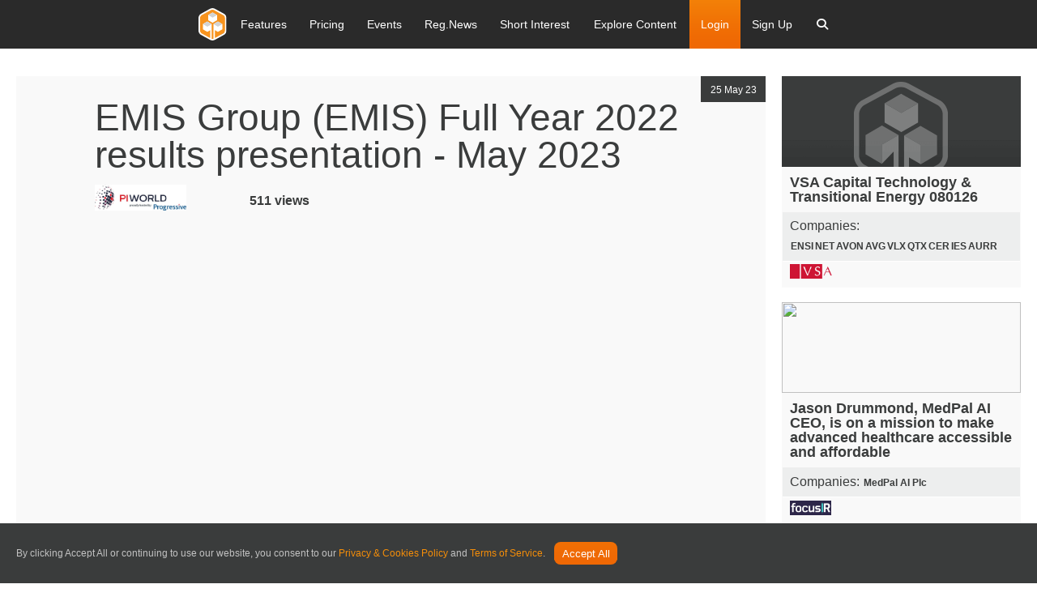

--- FILE ---
content_type: text/html; charset=utf-8
request_url: https://www.research-tree.com/media/emis-group-emis-full-year-2022-results-presentation-may-2023-25-05-2023/id/18107
body_size: 127046
content:
<!DOCTYPE html>
<html>

<head>
    <meta charset="utf-8" />
    <meta name="viewport" content="width=device-width, initial-scale=1.0">
    <link rel="chrome-webstore-item" href="https://chrome.google.com/webstore/detail/ejdlbiobfnhflhmkakdapbojemjmcjmc">
    <link href="https://fonts.googleapis.com/css?family=PT+Sans:400,700&display=swap" rel="stylesheet">
    <link href="https://cdnjs.cloudflare.com/ajax/libs/font-awesome/6.7.1/css/all.min.css" rel="stylesheet">
    
    

<meta property="og:title" content="EMIS Group (EMIS) Full Year 2022 results presentation - May 2023" />
<meta property="og:url" content="https://researchtree-production-web.azurewebsites.net/media/emis-group-emis-full-year-2022-results-presentation-may-2023-25-05-2023/id/18107" />
<meta property="og:image" content="https://img.youtube.com/vi/kR5fvrr88ik/mqdefault.jpg" />
<meta property="og:description" content="Level the playing field with access to the latest investment research. Equity research, broker reports, and media content available to private and non-institutional investors." />
<meta property="og:site_name" content="Research Tree" />


    <link rel="canonical" href="https://www.research-tree.com/media/emis-group-emis-full-year-2022-results-presentation-may-2023-25-05-2023/id/18107" />
    <link rel="shortcut icon" type="image/x-icon" href="/assets/img/favicon.ico" />
    <title>EMIS Group (EMIS) Full Year 2022 results presentation - May 2023</title>
        <meta name="description" content="Research Tree provides you with up to date and historical professional equity research and stock reports." />
    <meta name="server" content="production-web" />

    



<link rel="stylesheet" type='text/css' href="https://cdnjs.cloudflare.com/ajax/libs/font-awesome/6.7.1/css/all.min.css" />

<link rel="stylesheet" type='text/css' href="/bower_components/foundation-icon-fonts/foundation-icons.css" />
<link rel="stylesheet" type='text/css' media='print' href="/Content/print.css" />



<link href="/Content/jqueryui?v=qXY2-7EgNWuAxtn1Mu6gtnoIeJDiPgCpUbNAmzsMPV01" rel="stylesheet"/>

<link href="/Content/growl?v=yXd1fhj-kzhKg91Hsv0-ZvYNdDhI1QFOzI5lf45eDCs1" rel="stylesheet"/>

<link href="/ContentRateIt/rateit?v=9CdVZd1hIWtjZjsUWiSRqrApnsbku73FmOhFYReNFKY1" rel="stylesheet"/>


<link href="/Content/chartist?v=ywBKq_ghmWidZ05tJO2yUPMQ3_sWDasvbgMBsXoOY0Q1" rel="stylesheet"/>

<link href="/Content/datepicker?v=k-_GCJqeTMHC8zNF8wCtwUELSiR_ho6gbXh6DUlHSgQ1" rel="stylesheet"/>

<link href="/Content/chosen?v=RqfhYIHcZM9k6LidLHWv-urePrGvNQHzOWsrshFIlog1" rel="stylesheet"/>

<link href="/Content/multiselect?v=_mHFXlHfS68yG2Lwi3cSg8hJ9m2vumxfe6Okv7H1ZBI1" rel="stylesheet"/>

<link href="/content/highcharts?v=CFelSDPtCPNl2GdvQiVXh_mFJGbBDT1gEUvmVHvNelg1" rel="stylesheet"/>

<link href="/content/tooltipster?v=ct1WRvomAX9qvSi7VnkpMapjd_GqkY42eqjR_LZcXbI1" rel="stylesheet"/>


<link href="/Content/tree-multiselect?v=8t8zydfAagTtM28BM_0Eikjk7CXc4OZfxyK0gYhv9tA1" rel="stylesheet"/>

<link href="/Content/css?v=ncKDhzlygye45HTdAFG7D7DKv-EBliAp7cD6H_kGY_Q1" rel="stylesheet"/>





<link href="/Content/Spectrum?v=5mqlTCUul1uo5VxAbAvyAqL7IlzpCZmqLo2LAZJyKSg1" rel="stylesheet"/>

<link href="/Content/selectize?v=KPuSfEsKT6OA7J9U7F8WBoKP_WA8aJxrlnqnuYIE4ks1" rel="stylesheet"/>


<link rel="stylesheet" type="text/css" href="/bower_components/jQuery.mmenu/dist/css/jquery.mmenu.all.css" />




    
    

<script nonce="ghlX1XGHddN5/6tEaxod7cpn">
    var appInsights = window.appInsights || function (config) { function r(config) { t[config] = function () { var i = arguments; t.queue.push(function () { t[config].apply(t, i) }) } } var t = { config: config }, u = document, e = window, o = "script", s = u.createElement(o), i, f; for (s.src = config.url || "//az416426.vo.msecnd.net/scripts/a/ai.0.js", u.getElementsByTagName(o)[0].parentNode.appendChild(s), t.cookie = u.cookie, t.queue = [], i = ["Event", "Exception", "Metric", "PageView", "Trace"]; i.length;) r("track" + i.pop()); return r("setAuthenticatedUserContext"), r("clearAuthenticatedUserContext"), config.disableExceptionTracking || (i = "onerror", r("_" + i), f = e[i], e[i] = function (config, r, u, e, o) { var s = f && f(config, r, u, e, o); return s !== !0 && t["_" + i](config, r, u, e, o), s }), t }({ instrumentationKey: "9285d75d-487b-41aa-8b94-82055c105a3a" }); window.appInsights = appInsights; appInsights.trackPageView();

</script>


</head>
<body>
    
    <div class="MMenuWrapper">

        <div class="off-canvas-wrap" data-offcanvas>
            <div class="inner-wrap">
                <div id="outdated"></div>

                <div id="general-modal-form" class="reveal-modal" data-reveal aria-labelledby="modalTitle" aria-hidden="true" role="dialog">
</div>
<div id="login-modal-form" class="reveal-modal tiny" data-reveal aria-labelledby="modalTitle" aria-hidden="true" role="dialog">
</div>
<div id="register-modal-form" class="reveal-modal tiny" data-reveal aria-labelledby="modalTitle" aria-hidden="true" role="dialog" data-options="close_on_background_click: true;">
</div>
<div id="register-user-type-modal-form" class="reveal-modal small" data-reveal aria-labelledby="modalTitle" aria-hidden="true" role="dialog" data-options="close_on_background_click: false;">
</div>
<div id="cms-image-modal-form" class="reveal-modal" data-reveal aria-labelledby="modalTitle" aria-hidden="true" role="dialog" data-options="close_on_background_click: false;">
</div>
<div id="hero-cms-modal-form" class="reveal-modal" data-reveal aria-labelledby="modalTitle" aria-hidden="true" role="dialog" data-options="close_on_background_click: false;">
</div>
<div id="cms-button-modal-form" class="reveal-modal small" data-reveal aria-labelledby="modalTitle" aria-hidden="true" role="dialog" data-options="close_on_background_click: false;">
</div>
<div id="ajax-spinner-modal-popup" class="reveal-modal" data-reveal aria-labelledby="modalTitle" aria-hidden="true" role="dialog" data-options="close_on_background_click: false;">
</div>
<div id="media-modal-form" class="reveal-modal medium media-modal" data-reveal aria-labelledby="modalTitle" aria-hidden="true" role="dialog">
</div>

<div id="tiny-modal-form" class="reveal-modal tiny" data-reveal aria-labelledby="modalTitle" aria-hidden="true" role="dialog" data-options="close_on_background_click: false;">
</div>
<div id="small-modal-form" class="reveal-modal small" data-reveal aria-labelledby="modalTitle" aria-hidden="true" role="dialog" data-options="close_on_background_click: false;">
</div>

<div id="contact-us-modal-form" class="reveal-modal tiny" data-reveal aria-labelledby="modalTitle" aria-hidden="true" role="dialog" data-options="close_on_background_click: false;">
</div>
<div id="subscription-modal-form" class="reveal-modal tiny" data-reveal aria-labelledby="modalTitle" aria-hidden="true" role="dialog" data-options="close_on_background_click: false;">
</div>
<div id="Content-Provider-Company-form" class="reveal-modal small" data-reveal aria-labelledby="modalTitle" aria-hidden="true" role="dialog" data-options="close_on_background_click: false;">
</div>
<div id="Content-Provider-Sector-form" class="reveal-modal small" data-reveal aria-labelledby="modalTitle" aria-hidden="true" role="dialog" data-options="close_on_background_click: false;">
</div>
<div id="Content-Provider-Author-form" class="reveal-modal " data-reveal aria-labelledby="modalTitle" aria-hidden="true" role="dialog" data-options="close_on_background_click: false;">
</div>
<div id="Content-Provider-bulk-editor-form" class="reveal-modal  medium" data-reveal aria-labelledby="modalTitle" aria-hidden="true" role="dialog" data-options="close_on_background_click: false;">
</div>
<div id="entitlements-editor-form" class="reveal-modal  medium" data-reveal aria-labelledby="modalTitle" aria-hidden="true" role="dialog" data-options="close_on_background_click: false;">
</div>
<div id="content-provider-entitlements-editor-form" class="reveal-modal  medium" data-reveal aria-labelledby="modalTitle" aria-hidden="true" role="dialog" data-options="close_on_background_click: false;">
</div>
<div id="add-content-provider-rixml-recipient-form" class="reveal-modal  medium" data-reveal aria-labelledby="modalTitle" aria-hidden="true" role="dialog" data-options="close_on_background_click: false;">
</div>
<div id="add-syndicate-deal-form" class="reveal-modal  medium" data-reveal aria-labelledby="modalTitle" aria-hidden="true" role="dialog" data-options="close_on_background_click: false;">
</div>
<div id="add-content-provider-domain-form" class="reveal-modal  medium" data-reveal aria-labelledby="modalTitle" aria-hidden="true" role="dialog" data-options="close_on_background_click: false;">
</div>
<div id="corporate-broker-form" class="reveal-modal  medium" data-reveal aria-labelledby="modalTitle" aria-hidden="true" role="dialog" data-options="close_on_background_click: false;">
</div>
<div id="insight-recipient-form" class="reveal-modal  medium" data-reveal aria-labelledby="modalTitle" aria-hidden="true" role="dialog" data-options="close_on_background_click: false;">
</div>
<div id="commercial-payment-method" class="reveal-modal  medium" data-reveal aria-labelledby="modalTitle" aria-hidden="true" role="dialog" data-options="close_on_background_click: false;">
</div>
<div id="event-register-user-form" class="reveal-modal  medium" data-reveal aria-labelledby="modalTitle" aria-hidden="true" role="dialog" data-options="close_on_background_click: false;">
</div>
<div id="add-event-form" class="reveal-modal  medium" data-reveal aria-labelledby="modalTitle" aria-hidden="true" role="dialog" data-options="close_on_background_click: false;">
</div>

                <div style="display: none">
                    <input type="file" value="" id="tinymce-image-input" style="display: none" />
                </div>

                <input type="hidden" id="blobstore-url" value="https://rtfilesprod.blob.core.windows.net" />
                <input type="hidden" id="site-url" value="https://www.research-tree.com" />
                <input type="hidden" id="disqus-short-name" value="https-www-research-tree-com.disqus.com" />

                <input type="hidden" id="function-server-url" name="function-server-url" value="https://researchtree-production-functions-web.azurewebsites.net">
                
    


                
    



<header id="nav-v2" class="site-header">
    <div class="contain-to-grid">
        
        <nav class="top-bar" data-topbar role="navigation">
       

            <ul class="title-area">
    <li class="name">
        <a href="/home" class="padding-0">
            <img src="/assets/img/rt-logo-colour.svg" alt="Research Tree" />
        </a>
    </li>
    <li class="mobile-search-wrapper">
        <div class="btn-mobile-search">
            <a href="javascript:void(0);">
                <i class="fa fa-search"></i>
            </a>
        </div>
        <div class="search-mobile">

            <div class="cell small-12">
                <div class="search-form">
                    <form class="search-container search-items">
    <i class="fa fa-search search-icon"></i>
    <input type="search" class="watchlist-Search-input form-control site-add-company-input mobile-search-input" id="search-bar" placeholder="Search" autofocus="" autocomplete="off" spellcheck="false" dir="auto" style="vertical-align: top;" tabindex="0">   
</form>
                </div>
            </div>

        </div>
    </li>
    <li class="menu-icon-wrapper">
        <a href="javascript:void(0);" class="menu-icon">
            <span class="bar"></span>
            <span class="bar"></span>
            <span class="bar"></span>
        </a>
    </li>
</ul>


            <section class="top-bar-section">
                <div class="nav-inner-wrapper">
                    <ul class="left parent-links">
                        
<li>
    <a href="/features">
        <span class="menu-link-txt">Features</span>
    </a>
</li><li>
    <a href="/pricing">
        <span class="menu-link-txt">Pricing</span>
    </a>
</li><li>
    <a href="/eventhub">
        <span class="menu-link-txt">Events</span>
    </a>
</li><li>
    <a href="/newsfeed">
        <span class="menu-link-txt">Reg.News</span>
    </a>
</li><li>
    <a href="/shortinteresttracker">
        <span class="menu-link-txt">Short Interest</span>
    </a>
</li>

<li class="has-dropdown">
    <a href="#">
        <span class="menu-link-text">Explore Content</span>
    </a>
    <ul class="dropdown m-menu">
        <li class="grid-container sub-content-fix">
            <div class="row">
                <div class="small-12 large-300">
                    <h2 class="md-submenu-header">Explore</h2>
                    <ul class="menu vertical submenu-group-elevated">
                        <li class="has-dropdown sub-dropdown-menu">
                            <a class="fa-item-arrow">
                                <span>Providers</span>
                            </a>
                            <ul class="dropdown dropdown-sub-menu">
                                <li>
                                    <div class="container">
                                        <div class="row">
                                            <div class="columns small-12 large-4">
                                                <h2 class="md-submenu-header">Providers</h2>
                                                <ul class="menu vertical sub-menu-child">

                                                    <li class="nav-level-two-rollover-parent" data-rollovertargetid="nav-providers-free-rollover-content">
                                                        <a href="/providers" role="menuitem">Free/Commissioned</a>
                                                    </li>
                                                    <li class="nav-level-two-rollover-parent" data-rollovertargetid="nav-providers-hnw-rollover-content">
                                                        <a href="/providers" role="menuitem">High Net Worth Offering</a>
                                                    </li>
                                                    <li class="nav-level-two-rollover-parent" data-rollovertargetid="nav-providers-Inst-rollover-content">
                                                        <a href="/providers" role="menuitem">Institutional Offering</a>
                                                    </li>

                                                </ul>
                                            </div>
                                            <div class="hide-for-medium-down columns large-4 end">
                                                <div id="nav-providers-free-rollover-content" class="nav-level-two-rollover-child">
                                                    <div class="nav-side-content">
                                                        <h2 class="md-submenu-header">Free/Commissioned</h2>
                                                        <p>Research that is free to access for all investors. Companies commission these providers to write research about them.</p>
                                                        <a class="link" href="/providers">View Research</a>
                                                    </div>
                                                </div>
                                                <div id="nav-providers-hnw-rollover-content" class="nav-level-two-rollover-child" style="display:none">
                                                    <div class="nav-side-content">
                                                        <h2 class="md-submenu-header">What is our Main Bundle Offering?</h2>
                                                        <p>Brokers who write research on their corporate clients and make it available through our main bundle offering.</p>
                                                        <a class="link" href="/providers">View Research</a>
                                                    </div>
                                                </div>
                                                <div id="nav-providers-Inst-rollover-content" class="nav-level-two-rollover-child" style="display:none">
                                                    <div class="nav-side-content">
                                                        <h2 class="md-submenu-header">What is Institutional?</h2>
                                                        <p>Research that is paid for directly by asset managers. Only accessible to institutional investors permissioned for access.</p>
                                                        <a class="link" href="/providers">View Research</a>
                                                    </div>
                                                </div>
                                            </div>
                                        </div>
                                    </div>
                                </li>
                            </ul>
                        </li>
                        <li class="has-dropdown sub-dropdown-menu">
                            <a class="fa-item-arrow">
                                <span>Regions</span>
                            </a>
                            <ul class="dropdown dropdown-sub-menu">
                                <li>
                                    <div class="container">
                                        <div class="row">
                                            <div class="columns small-12">
                                                <h2 class="md-submenu-header">Regions</h2>
                                                <ul class="menu vertical sub-menu-child column-list">
                                                    <li>
                                                        <a href="/region/uk">UK</a>
                                                    </li>
                                                    <li>
                                                        <a href="/region/rest-of-emea">Rest of EMEA</a>
                                                    </li>
                                                    <li>
                                                        <a href="/region/n-america">N America</a>
                                                    </li>
                                                    <li>
                                                        <a href="/region/apac">APAC</a>
                                                    </li>
                                                    <li>
                                                        <a href="/region/latam">LatAm</a>
                                                    </li>

                                                </ul>

                                            </div>
                                        </div>
                                    </div>
                                </li>
                            </ul>

                        </li>
                        <li class="has-dropdown sub-dropdown-menu">
                            <a class="fa-item-arrow">
                                <span>Exchanges</span>
                            </a>
                            <ul class="dropdown dropdown-sub-menu">
                                <li>
                                    <div class="container">
                                        <div class="row">
                                            <div class="columns small-12">
                                                <h2 class="md-submenu-header">Exchanges</h2>
                                                <ul class="menu vertical sub-menu-child column-list">
                                                    <li>
                                                        <a href="/exchange/AQSE/APX">Aquis Apex</a>
                                                    </li>
                                                    <li>
                                                        <a href="/exchange/australian-securities-exchange-au-asx">Australian Securities Exchange</a>
                                                    </li>
                                                    <li>
                                                        <a href="/exchange/canadian-securities-exchange-cn-cnq">Canadian Securities Exchange</a>
                                                    </li>
                                                    <li>
                                                        <a href="/exchange/euronext-paris-fp-par">Euronext Paris</a>
                                                    </li>
                                                    <li>
                                                        <a href="/exchange/london-stock-exchange-domestic-ln-lon">London Stock Exchange (domestic)</a>
                                                    </li>
                                                    <li>
                                                        <a href="/exchange/six-swiss-exchange-sw-swx">SIX Swiss Exchange</a>
                                                    </li>

                                                </ul>

                                            </div>
                                        </div>
                                    </div>
                                </li>
                            </ul>

                        </li>
                        <li class="has-dropdown sub-dropdown-menu">
                            <a class="fa-item-arrow">
                                <span>Sectors</span>
                            </a>
                            <ul class="dropdown dropdown-sub-menu">
                                <li>
                                    <div class="container">
                                        <div class="row">
                                            <div class="columns small-12 end">
                                                <h2 class="md-submenu-header">Sector Coverage</h2>
                                                <div class="nav-side-content">
                                                    <ul class="menu vertical sub-menu-child column-list">
                                                        <li>
                                                            <a href="/sector/building-construction">Building & Construction</a>
                                                        </li>
                                                        <li>
                                                            <a href="/sector/discretionary-personal-goods">Discretionary Personal Goods</a>
                                                        </li>
                                                        <li>
                                                            <a href="/sector/discretionary-retail">Discretionary Retail</a>
                                                        </li>
                                                        <li>
                                                            <a href="/sector/energy">Energy</a>
                                                        </li>
                                                        <li>
                                                            <a href="/sector/health">Health</a>
                                                        </li>
                                                        <li>
                                                            <a href="/sector/investment-trusts">Investment Trusts</a>
                                                        </li>
                                                        <li>
                                                            <a href="/sector/media">Media</a>
                                                        </li>
                                                        <li>
                                                            <a href="/sector/resources">Resources</a>
                                                        </li>
                                                        <li>
                                                            <a href="/sector/technology">Technology</a>
                                                        </li>
                                                    </ul>
                                                </div>
                                            </div>

                                        </div>
                                    </div>
                                </li>
                            </ul>
                        </li>
                        <li class="has-dropdown sub-dropdown-menu">
                            <a class="fa-item-arrow">
                                <span>Small / Large Cap</span>
                            </a>
                            <ul class="dropdown dropdown-sub-menu">
                                <li>
                                    <div class="container">
                                        <div class="row">
                                            <div class="columns small-12">
                                                <h2 class="md-submenu-header">Small / Large Cap</h2>
                                                <ul class="menu vertical sub-menu-child column-list">
                                                    <li>
                                                        <a href="/marketcap/uk100">UK100</a>
                                                    </li>
                                                    <li>
                                                        <a href="/marketcap/uk250">UK250</a>
                                                    </li>
                                                    <li>
                                                        <a href="/marketcap/uk-smallcap">UK Smallcap</a>
                                                    </li>
                                                    <li>
                                                        <a href="/marketcap/uk-other-main-markets">UK Other Main Markets</a>
                                                    </li>
                                                    <li>
                                                        <a href="/marketcap/other">Other</a>
                                                    </li>

                                                </ul>

                                            </div>
                                        </div>
                                    </div>
                                </li>
                            </ul>

                        </li>
                    </ul>
                </div>
            </div>
        </li>
    </ul>
</li>

                        

                        


                        
    <li class="log-in">
        <a class="make-modal" data-modal-form="login-modal-form" data-modal-url="/Account/loginmodal" href="/Account/Login" id="top-bar-login-modal">Login</a>
    </li>
    <li class-"sign-up">
        <a class="make-modal" data-modal-form="register-modal-form" data-modal-url="/Account/RegisterModal" href="/Account/Register?context=standard">Sign Up</a>
    </li>

                        

<li class="has-dropdown global-search-nav">
    <a data-dropdown="search-window"  aria-controls="search-window" `href="#" class="fa-item-arrow">
        <span class="menu-link-text"><i class="fa fa-search"></i></span>
    </a>
    <ul class="dropdown m-menu">
        <li class="grid-container">
            <div class="row">
                <div class="cell small-12 large-12">
                    <div class="search-form">
                        <form class="search-container search-items">
                            <i class="fa fa-search search-icon"></i>
                            <input type="search" class="watchlist-Search-input form-control site-add-company-input search-input-nav" id="search-bar" placeholder="Search" autofocus="" autocomplete="off" spellcheck="false" dir="auto" style="vertical-align: top;" tabindex="0">
                        </form>
                    </div>
                </div>
            </div>
        </li>
    </ul>
</li>


                    </ul>
                </div>

            </section>
        </nav>
    </div>
<div class="nav-curtain-new"></div>
</header>

<input type="hidden" id="usr-token" name="usr-token">


<div class="live-event-panel" style="display: none;">
    

    <div class="row">
        <div class="small-12 small-centered columns">
            <div class="notification live-event">
                <div class="live-event-icon"><span>LIVE</span></div><p>Event in Progress: <strong> <span id="live-event-company-name"></span> <span id="live-event-title"></span></strong></p> <a class="button small radius" id="live-event-join-here">Join Here</a> <a class="close-live-events close" href="#">&times;</a>
            </div>
           
        </div>
    </div>


</div>

<div class="front-end-alert-panel">

</div>










                <main role="main">



                    






<input id="CompanyId" name="CompanyId" type="hidden" value="KLQR4S-R" />

<input id="CompanyName" name="CompanyName" type="hidden" value="EMIS Group plc" />
<input data-val="true" data-val-required="The CommercialUserQuotaExceeded field is required." id="CommercialUserQuotaExceeded" name="CommercialUserQuotaExceeded" type="hidden" value="False" />
<input id="InternalId" name="InternalId" type="hidden" value="62891187-e72a-43db-ae68-0af003f89e42" />
<input data-val="true" data-val-required="The ShowCollectionDisclaimer field is required." id="ShowCollectionDisclaimer" name="ContentItemUserAccess.ShowCollectionDisclaimer" type="hidden" value="False" />

<section id="content">
    <div class="row small-collapse medium-uncollapse large-uncollapse">
        <br />
        <div class="columns large-12 medium-12 small-12">
            <div class="row small-collapse medium-uncollapse large-uncollapse">



                    <!-- Main content -->
                    <div class="columns large-9 medium-8 small-12">

                        <div class="panel blog-article">
                            <div class="side-info">
                                <ul>

                                    <li><date>25 May 23</date></li>

                                </ul>
                            </div>


                            <!-- Title section -->
                            <div class="row">
                                <div class="columns large-offset-1 large-10  medium-12 small-12 end">
                                    <div class="row">
                                        <div class="columns small-12 ">
                                            <h1 class="article-title text-left show-for-medium-up">
                                                EMIS Group (EMIS) Full Year 2022 results presentation - May 2023
                                            </h1>
                                            <h3 class="article-title text-left show-for-small">
                                                EMIS Group (EMIS) Full Year 2022 results presentation - May 2023
                                            </h3>
                                        </div>

                                    </div>

                                    <div class="row">
                                        <div class="columns small-12 ">
                                            <div class="info-panel">
                                                <ul class="row collapse" data-equalizer>
                                                    <li class="columns small-12 medium-3 large-3" data-equalizer-watch>
                                                        <a href="/providers/piworld-progressive">
                                                            <img class="provider-logo" alt="PIWORLD / Progressive" src="https://rtfilesprod.blob.core.windows.net/logos/29_piworld progressive.jpg">
                                                        </a>

                                                    </li>
                                                    <li class="columns small-12 medium-9 large-9" data-equalizer-watch>
                                                        <ul class="row collapse">
                                                            <!-- Author section -->
                                                            <!-- Author section -->
                                                            <li class="columns small-6 medium-4 large-4">

                                                                    <p>511 views</p>

                                                            </li>
                                                        </ul>
                                                    </li>

                                                </ul>
                                            </div>
                                        </div>

                                    </div>
                                    <div id="social-links" class="row show-for-medium-down">
                                        <div class="columns small-12 ">

                                            <span class='st_facebook_large' st_url="https://www.research-tree.com//media/emis-group-emis-full-year-2022-results-presentation-may-2023-25-05-2023/id/18107" displayText='Facebook'></span>
                                            <span class='st_twitter_large' st_url="https://www.research-tree.com//media/emis-group-emis-full-year-2022-results-presentation-may-2023-25-05-2023/id/18107" displayText='Tweet'></span>
                                            <span class='st_linkedin_large' st_url="https://www.research-tree.com//media/emis-group-emis-full-year-2022-results-presentation-may-2023-25-05-2023/id/18107" displayText='LinkedIn'></span>
                                            <span class='st_sharethis_large' st_url="https://www.research-tree.com//media/emis-group-emis-full-year-2022-results-presentation-may-2023-25-05-2023/id/18107" displayText='ShareThis'></span>
                                            <span class='st_email_large' st_url="https://www.research-tree.com//media/emis-group-emis-full-year-2022-results-presentation-may-2023-25-05-2023/id/18107" displayText='Email'></span>

                                        </div>
                                    </div>




                                </div>



                            </div>




                            <div class="row ">
                                <div class="columns show-for-large-up large-1 ">
                                    <!-- Share this Section -->
                                    <span class='st_facebook_large' st_url="https://www.research-tree.com//media/emis-group-emis-full-year-2022-results-presentation-may-2023-25-05-2023/id/18107" displayText='Facebook'></span>
                                    <span class='st_twitter_large' st_url="https://www.research-tree.com//media/emis-group-emis-full-year-2022-results-presentation-may-2023-25-05-2023/id/18107" displayText='Tweet'></span>
                                    <span class='st_linkedin_large' st_url="https://www.research-tree.com//media/emis-group-emis-full-year-2022-results-presentation-may-2023-25-05-2023/id/18107" displayText='LinkedIn'></span>
                                    <span class='st_sharethis_large' st_url="https://www.research-tree.com//media/emis-group-emis-full-year-2022-results-presentation-may-2023-25-05-2023/id/18107" displayText='ShareThis'></span>
                                    <span class='st_email_large' st_url="https://www.research-tree.com//media/emis-group-emis-full-year-2022-results-presentation-may-2023-25-05-2023/id/18107" displayText='Email'></span>
                                    <div> &nbsp;</div>
                                </div>
                                    <div class="columns large-10 small-12 end">
                                        <div class="row">
                                            <div class="columns small-12 ">



                                                <!-- Mobile Off-Canvas Navigation Ends -->
  
    <div id="video-frame-container-media" class="video-iframe-wrapper">
    
            <iframe id="video-frame" allow="autoplay" class="video-iframe  " frameborder="0" scrolling="no"   height="100%"                      alt="" src="https://www.youtube.com/embed/kR5fvrr88ik" allowautoplay webkitallowfullscreen mozallowfullscreen  allowfullscreen oallowfullscreen="" msallowfullscreen=""></iframe>


    </div>




                                            </div>
                                        </div>
                                        <div class="row">
                                            <div class="columns small-12 ">
                                                <div class="article-body">


                                                    <div class="row">

                                                        <div>
                                                            <h2 style="box-sizing: inherit; color: #161d34; font-family: Montserrat, sans-serif; font-weight: 400; margin: 0px 0px 1.5rem; font-size: 1.75rem;">Emis CEO, Andy Thorburn &amp; CFO, Peter Southby, present full-year 2022 results.</h2>
<p style="box-sizing: inherit; margin: 0px 0px 1.5rem; color: #575757; font-family: Lato, sans-serif; font-size: 16px;"><span style="box-sizing: inherit; font-weight: bolder;">Peter Southby, CFO</span><br style="box-sizing: inherit;" />00:18 Financials highlights<br style="box-sizing: inherit;" />02:14 Income statement<br style="box-sizing: inherit;" />03:40 Segmental analysis<br style="box-sizing: inherit;" />04:38 Revenue analysis<br style="box-sizing: inherit;" />05:48 Cash flow<br style="box-sizing: inherit;" />06:49 Balance sheet</p>
<p style="box-sizing: inherit; margin: 0px 0px 1.5rem; color: #575757; font-family: Lato, sans-serif; font-size: 16px;"><span style="box-sizing: inherit; font-weight: bolder;">Andy Thornburn, CEO</span><br style="box-sizing: inherit;" />07:30 Operational review<br style="box-sizing: inherit;" />08:00 Recommended acquisition of EMIS Group<br style="box-sizing: inherit;" />09:08 Business highlights<br style="box-sizing: inherit;" />09:57 Operational highlights<br style="box-sizing: inherit;" />10:50 Outlook</p>
<p style="box-sizing: inherit; margin: 0px 0px 1.5rem; color: #575757; font-family: Lato, sans-serif; font-size: 16px;"><em style="box-sizing: inherit;">EMIS Group has grown to become a UK leader in connected healthcare software and systems. Its solutions are widely used across a number of major UK healthcare settings. EMIS Group&rsquo;s aim is to join up healthcare through innovative technology, helping to deliver better health outcomes to the UK population, supporting longer and healthier lives.</em></p>
<p style="box-sizing: inherit; margin: 0px 0px 1.5rem; color: #575757; font-family: Lato, sans-serif; font-size: 16px;"><em style="box-sizing: inherit;">EMIS Group has two core business segments: EMIS Health and EMIS Enterprise.</em></p>
<p style="box-sizing: inherit; margin: 0px 0px 1.5rem; color: #575757; font-family: Lato, sans-serif; font-size: 16px;"><em style="box-sizing: inherit;">EMIS Health is a supplier of integrated care technology to the NHS, including primary, community, acute and social care.</em></p>
<p style="box-sizing: inherit; margin: 0px; color: #575757; font-family: Lato, sans-serif; font-size: 16px;"><em style="box-sizing: inherit;">EMIS Enterprise is focussed on growth in the business-to-business technology sector within the healthcare market, including management of medicines, partner businesses, patient-facing services, data and analytics, and research and life sciences.</em></p>
                                                        </div>
                                                    </div>


                                                    <!-- Show Discount footer -->

                                                    <div class="row">
                                                        <div class="columns small-12">
                                                            


<footer>

    <div class="columns small-12">
        <div class="row">
            <div class="small-12 columns">

                <h2>
                    Enjoying this article?
                </h2>
            </div>
            <div class="small-12 columns">
                <p>
                    Get a <strong>
                        £25 credit
                    </strong> by sharing with your friends and colleagues via our <a href="https://www.research-tree.com/referral">Refer a Friend</a> page. Each new subscriber gets a 10% discount and you <strong>
                        get a free month
                    </strong> off your bill every time.
                </p>
                <br />
                <p>
                    Don't worry, if you're a Lite-Access/Free user we save all your credits for the day you decide to fully subscribe.
                </p>
            </div>

        </div>

        <br />

        <div id="social-links" class="row">
            <span class='st_facebook_large' st_url="https://www.research-tree.com//media/emis-group-emis-full-year-2022-results-presentation-may-2023-25-05-2023/id/18107" displayText='Facebook'></span>
            <span class='st_twitter_large' st_url="https://www.research-tree.com//media/emis-group-emis-full-year-2022-results-presentation-may-2023-25-05-2023/id/18107" displayText='Tweet'></span>
            <span class='st_linkedin_large' st_url="https://www.research-tree.com//media/emis-group-emis-full-year-2022-results-presentation-may-2023-25-05-2023/id/18107" displayText='LinkedIn'></span>
            <span class='st_sharethis_large' st_url="https://www.research-tree.com//media/emis-group-emis-full-year-2022-results-presentation-may-2023-25-05-2023/id/18107" displayText='ShareThis'></span>
            <span class='st_email_large' st_url="https://www.research-tree.com//media/emis-group-emis-full-year-2022-results-presentation-may-2023-25-05-2023/id/18107" displayText='Email'></span>
        </div>

        <div> &nbsp;</div>
    </div>

</footer>



                                                        </div>

                                                    </div>

                                                </div>
                                            </div>

                                        </div>
                                    </div>


                            </div>


                        </div>



                    </div>
                    <div class="columns large-3 medium-4 small-12">

<div class="panel blog-related">
  <a class="media-tile-link"  data-large-modal-url="/Dashboard/ShowMediaItem?mediaItemId=25890" href="/media/vsa-capital-technology-transitional-energy-080126-08-01-2026/id/25890" >
        <div class="row">
            <div class="image-content">
                    <img style="width: 100%" src="/assets/img/placeholder-ultra-wide.jpg" class="media lazy" data-src="/images/unkown-media-thumbnail.png"/>
            </div>

        </div>
        <div class="row collapse">
            <div class="text-content">
                <h4 class="single-line">VSA Capital Technology & Transitional Energy 080126</h4>
                <div class="companies">
                    <p class="single-line">Companies: <span>ENSI</span><span>NET</span><span>AVON</span><span>AVG</span><span>VLX</span><span>QTX</span><span>CER</span><span>IES</span><span>AURR</span></p>
                </div>
                  
                  
                    
                
                <div>
                    <img class="provider-logo" alt="VSA Capital" 
                     src="https://rtfilesprod.blob.core.windows.net/logos/vsa.png">
                </div>
            </div>

        </div> 
    </a>
</div>

<div class="panel blog-related">
  <a class="media-tile-link"  data-large-modal-url="/Dashboard/ShowMediaItem?mediaItemId=25570" href="/media/jason-drummond-medpal-ai-ceo-is-on-a-mission-to-make-advanced-healthcare-accessible-and-affordable-05-11-2025/id/25570" >
        <div class="row">
            <div class="image-content">
                    <img style="width: 100%" src="/assets/img/placeholder-ultra-wide.jpg" class="media lazy" data-src="https://img.youtube.com/vi/FPmisqq7BFc/mqdefault.jpg"/>
            </div>

        </div>
        <div class="row collapse">
            <div class="text-content">
                <h4 class="single-line">Jason Drummond, MedPal AI CEO, is on a mission to make advanced healthcare accessible and affordable </h4>
                <div class="companies">
                    <p class="single-line">Companies: <span>MedPal AI Plc</span></p>
                </div>
                  
                  
                    
                
                <div>
                    <img class="provider-logo" alt="focusIR" 
                     src="https://rtfilesprod.blob.core.windows.net/logos/focusir logo.png">
                </div>
            </div>

        </div> 
    </a>
</div>

<div class="panel blog-related">
  <a class="media-tile-link"  data-large-modal-url="/Dashboard/ShowMediaItem?mediaItemId=25851" href="/media/vsa-capital-tech-transitional-energy-181225-18-12-2025/id/25851" >
        <div class="row">
            <div class="image-content">
                    <img style="width: 100%" src="/assets/img/placeholder-ultra-wide.jpg" class="media lazy" data-src="/images/unkown-media-thumbnail.png"/>
            </div>

        </div>
        <div class="row collapse">
            <div class="text-content">
                <h4 class="single-line">VSA Capital Tech & Transitional Energy 181225</h4>
                <div class="companies">
                    <p class="single-line">Companies: <span>NET</span><span>FTC</span><span>ITM</span><span>CSC</span><span>IKA</span><span>TGP</span><span>NANO</span></p>
                </div>
                  
                  
                    
                
                <div>
                    <img class="provider-logo" alt="VSA Capital" 
                     src="https://rtfilesprod.blob.core.windows.net/logos/vsa.png">
                </div>
            </div>

        </div> 
    </a>
</div>

<div class="panel blog-related">
  <a class="media-tile-link"  data-large-modal-url="/Dashboard/ShowMediaItem?mediaItemId=25569" href="/media/vsa-capital-technology-transitional-energy-051125-05-11-2025/id/25569" >
        <div class="row">
            <div class="image-content">
                    <img style="width: 100%" src="/assets/img/placeholder-ultra-wide.jpg" class="media lazy" data-src="/images/unkown-media-thumbnail.png"/>
            </div>

        </div>
        <div class="row collapse">
            <div class="text-content">
                <h4 class="single-line">VSA Capital Technology & Transitional Energy 051125</h4>
                <div class="companies">
                    <p class="single-line">Companies: <span>INT</span><span>ENSI</span><span>DOTD</span><span>CWR</span><span>ADVT</span><span>PLTR</span></p>
                </div>
                  
                  
                    
                
                <div>
                    <img class="provider-logo" alt="VSA Capital" 
                     src="https://rtfilesprod.blob.core.windows.net/logos/vsa.png">
                </div>
            </div>

        </div> 
    </a>
</div>

<div class="panel blog-related">
  <a class="media-tile-link"  data-large-modal-url="/Dashboard/ShowMediaItem?mediaItemId=25944" href="/media/medpal-transforming-wellness-ai-epassi-and-the-future-of-preventive-health-08-12-2025/id/25944" >
        <div class="row">
            <div class="image-content">
                    <img style="width: 100%" src="/assets/img/placeholder-ultra-wide.jpg" class="media lazy" data-src="https://img.youtube.com/vi/6dLR84mL_WQ/mqdefault.jpg"/>
            </div>

        </div>
        <div class="row collapse">
            <div class="text-content">
                <h4 class="single-line">MedPal Transforming Wellness: AI, Epassi, and the Future of Preventive Health</h4>
                <div class="companies">
                    <p class="single-line">Companies: <span>MedPal AI Plc</span></p>
                </div>
                  
                  
                    
                
                <div>
                    <img class="provider-logo" alt="Vox Markets" 
                     src="https://rtfilesprod.blob.core.windows.net/logos/vox logo.jpeg">
                </div>
            </div>

        </div> 
    </a>
</div>

<div class="panel blog-related">
  <a class="media-tile-link"  data-large-modal-url="/Dashboard/ShowMediaItem?mediaItemId=25536" href="/media/vsa-capital-tech-transitional-energy-301025-30-10-2025/id/25536" >
        <div class="row">
            <div class="image-content">
                    <img style="width: 100%" src="/assets/img/placeholder-ultra-wide.jpg" class="media lazy" data-src="/images/unkown-media-thumbnail.png"/>
            </div>

        </div>
        <div class="row collapse">
            <div class="text-content">
                <h4 class="single-line">VSA Capital Tech & Transitional Energy 301025</h4>
                <div class="companies">
                    <p class="single-line">Companies: <span>CAT</span><span>MSFT</span><span>FTC</span><span>GDWN</span><span>SOLI</span><span>TTG</span><span>KMK</span><span>JNEO</span><span>CCC</span><span>SSNLF</span><span>0QZI</span><span>GOOG</span><span>EQIP</span></p>
                </div>
                  
                  
                    
                
                <div>
                    <img class="provider-logo" alt="VSA Capital" 
                     src="https://rtfilesprod.blob.core.windows.net/logos/vsa.png">
                </div>
            </div>

        </div> 
    </a>
</div>
                    </div>
            </div>
        </div>


    </div>
</section>

                    <!--end:off canvas menus-->
                    
                    

                </main><!--end:content-->


                <input type="hidden" id="heap_id" value="" />
                


                
                <!--start:off canvas menus-->

                <aside class="right-off-canvas-menu">
                    
                </aside>


                <a class="exit-off-canvas"></a>
            </div>
            

<footer class="site-footer">
    <div class="grid-container">
        <div class="row">
            <div class="columns small-12 large-12">
                <h5>Research Tree</h5>
            </div>
        </div>
        <div class="row footer-menu-wrap">
            <div class="column small-12">
                <div class="row">
                    <div class="columns small-6 large-4 mb-2">
                        <h6>Useful Links</h6>
                        <ul class="footer-vertical-menu">
                            <li>
                                <a class="orange" href="/features">Features</a>
                            </li>

                            <li>
                                <a class="orange" href="/pricing">Pricing</a>
                            </li>

                            <li>
                                <a class="orange" href="/newsfeed">RNS/Newswires Feeds</a>
                            </li>

                            <li>
                                <a class="orange" href="/providers" rel="nofollow">Providers Hub</a>
                            </li>
                            <li>
                                <a class="orange" href="/companies" rel="nofollow">Company Hub</a>
                            </li>
                            <li>
                                <a class="orange" href="/Ideas/StockPicks" rel="nofollow">Stock Pick League</a>
                            </li>
                            
                            <li>
                                <a class="orange" href="/tools/app">iOS and Android Apps</a>
                            </li>
                            
                        </ul>
                    </div>
                    <div class="columns small-6 large-4 mb-2">
                        <h6>Account</h6>
                        <ul class="footer-vertical-menu">
                            <li>
                                
                                <a class="orange make-modal" data-modal-form="register-modal-form" data-modal-url="/Account/LoginModal" href="/Account/Login">Login</a>
                            </li>
                            <li>

                                
                                <a class="sign-up-button  make-modal  orange " data-modal-form="register-modal-form" data-modal-url="/Account/RegisterModal" href="/Account/Register"> Join Now</a>
                            </li>
                            <li><a class="orange" href="/contact">Contact</a></li>
                        </ul>
                    </div>
                    <div class="columns small-12 large-4 mb-2 mt-sm-4 mt-lg-0">
                        <ul class="footer-vertical-menu">
                            <li>
                                <a target="_blank" href="http://www.linkedin.com/company/research-tree" class="linkedIn left-icon button radius split" title="Follow us on Linkedin"> <span></span>Follow us on Linkedin</a>
                            </li>
                            <li>
                                <a target="_blank" href="https://twitter.com/research_tree" class="twitter left-icon button radius split" title="Follow us on Twitter">
                                    <span>

                                        <i class="fa-brands fa-x-twitter"></i>
                                    </span>Follow us on X
                                </a>
                            </li>
                        </ul>
                    </div>
                </div>
            </div>
        </div>
    </div>
</footer>
            
<!-- Footer Starts -->
<footer class="site-footer">
    <div class="grid-container">
        <div class="row footer-copyright">
            <div class="column small-12 large-6">
                <h2>&copy; Research Tree 2026</h2>
            </div>
            <div class="column small-12 large-6">
                <ul class="footer-horizontal-menu right">
                   
                        <li><a href=""><img class="app-ico" alt="Apple Store" src="/assets/img/svg/apple-app-store.svg" /></a></li>
                   
                   
                        <li><a href=""><img class="app-ico" alt="Play Store" src="/assets/img/svg/google-app-store.svg" /></a></li>
                    
                </ul>
            </div>
            <div class="column small-12 large-12">
                <ul class="footer-horizontal-menu">
                    <li>
                        <a href="/General/Disclaimer">Terms of Service</a>
                    </li>
                    <li>
                        <a href="/General/PrivacyPolicy">Privacy Policy and Statement on Cookies</a>
                    </li>

                </ul>
            </div>
                <div class="column small-12 large-12">
                    <p class="footer-text mt-1">
                        Research Tree will never share your details with third parties for marketing purposes. Research Tree distributes research documents that have been produced and approved by Financial Conduct Authority (FCA) Authorised & Regulated firms as well as relevant content from non-authorised sources, who are not regulated but the information is in the public domain.

                        For the avoidance of doubt Research Tree is not giving advice, nor has Research Tree validated any of the information.
                    </p>
                    <p class="footer-text">
                        Research Tree is an Appointed Representative of Sturgeon Ventures which is Authorised and Regulated by the Financial Conduct Authority.
                    </p>
                </div>
            </div>
        </div>
</footer>
<!-- Footer Ends -->
<a href="#0" class="cd-top">Top</a>


        </div>
    </div><!--eof page wrapper-->
    
    
<nav id="menu" style="display:none">
    <ul>
        
        <!-- Research Tree section -->
        <!-- Home -->
        
        <li id="input">
            <input id="mobile-add-company-input" class="watchlist-Search-input form-control" type="text" placeholder="Find a company">
        </li>
        <li><a href="/">Home</a></li>
            <!-- Site pages -->
            <li><a class=" " href="/features">Features</a></li>
            <li><a class=" " href="/pricing">Pricing</a></li>
            <li><a class=" " href="/eventhub">Event Hub</a></li>
            <li><a class=" " href="/newsfeed">Reg.News</a></li>
            <li><a class=" " href="/shortinteresttracker">Short Interest Tracker</a></li>
        <li>

        </li>
        
                        <li>
                    <span>Explore Content</span>
                        <ul>
                                <li>
                                    <span> <a href="">Regions</a></span>

                                        <ul>
                                                <li>
                                                    <a class=" " href="/region/uk">UK</a>
                                                </li>
                                                <li>
                                                    <a class=" " href="/region/rest-of-emea">Rest of EMEA</a>
                                                </li>
                                                <li>
                                                    <a class=" " href="/region/n-america">N America</a>
                                                </li>
                                                <li>
                                                    <a class=" " href="/region/apac">APAC</a>
                                                </li>
                                                <li>
                                                    <a class=" " href="/region/latam">LatAm</a>
                                                </li>

                                        </ul>
                                </li>
                                <li>
                                    <span> <a href="">Exchanges</a></span>

                                        <ul>
                                                <li>
                                                    <a class=" " href="/exchange/AQSE/APX">Aquis Apex</a>
                                                </li>
                                                <li>
                                                    <a class=" " href="/exchange/australian-securities-exchange-au-asx">Australian Securities Exchange</a>
                                                </li>
                                                <li>
                                                    <a class=" " href="/exchange/canadian-securities-exchange-cn-cnq">Canadian Securities Exchange</a>
                                                </li>
                                                <li>
                                                    <a class=" " href="/exchange/euronext-paris-fp-par">Euronext Paris</a>
                                                </li>
                                                <li>
                                                    <a class=" " href="/exchange/london-stock-exchange-domestic-ln-lon">London Stock Exchange (domestic)</a>
                                                </li>
                                                <li>
                                                    <a class=" " href="/exchange/six-swiss-exchange-sw-swx">SIX Swiss Exchange</a>
                                                </li>

                                        </ul>
                                </li>
                                <li>
                                    <span> <a href="">Sectors</a></span>

                                        <ul>
                                                <li>
                                                    <a class=" " href="/sector/automobile-industry">Automobile Industry</a>
                                                </li>
                                                <li>
                                                    <a class=" " href="/sector/banks">Banks</a>
                                                </li>
                                                <li>
                                                    <a class=" " href="/sector/building-construction">Building &amp; Construction</a>
                                                </li>
                                                <li>
                                                    <a class=" " href="/sector/chemicals">Chemicals</a>
                                                </li>
                                                <li>
                                                    <a class=" " href="/sector/discretionary-personal-goods">Discretionary Personal Goods</a>
                                                </li>
                                                <li>
                                                    <a class=" " href="/sector/discretionary-retail">Discretionary Retail</a>
                                                </li>
                                                <li>
                                                    <a class=" " href="/sector/energy">Energy</a>
                                                </li>
                                                <li>
                                                    <a class=" " href="/sector/etfs">ETFs</a>
                                                </li>
                                                <li>
                                                    <a class=" " href="/sector/financial-services">Financial Services</a>
                                                </li>
                                                <li>
                                                    <a class=" " href="/sector/food-drink">Food &amp; Drink</a>
                                                </li>
                                                <li>
                                                    <a class=" " href="/sector/food-production">Food Production</a>
                                                </li>
                                                <li>
                                                    <a class=" " href="/sector/health">Health</a>
                                                </li>
                                                <li>
                                                    <a class=" " href="/sector/household-goods-diy">Household Goods &amp; DIY</a>
                                                </li>
                                                <li>
                                                    <a class=" " href="/sector/industrial-equipment-goods-services">Industrial Equipment, Goods &amp; Services</a>
                                                </li>
                                                <li>
                                                    <a class=" " href="/sector/insurance-reinsurance">Insurance &amp; Reinsurance</a>
                                                </li>
                                                <li>
                                                    <a class=" " href="/sector/investment-trusts">Investment Trusts</a>
                                                </li>
                                                <li>
                                                    <a class=" " href="/sector/leisure-tourism-travel">Leisure, Tourism &amp; Travel</a>
                                                </li>
                                                <li>
                                                    <a class=" " href="/sector/media">Media</a>
                                                </li>
                                                <li>
                                                    <a class=" " href="/sector/open-ended-funds">Open-ended Funds</a>
                                                </li>
                                                <li>
                                                    <a class=" " href="/sector/other">Other</a>
                                                </li>
                                                <li>
                                                    <a class=" " href="/sector/real-estate">Real Estate</a>
                                                </li>
                                                <li>
                                                    <a class=" " href="/sector/resources">Resources</a>
                                                </li>
                                                <li>
                                                    <a class=" " href="/sector/staple-retail">Staple Retail</a>
                                                </li>
                                                <li>
                                                    <a class=" " href="/sector/technology">Technology</a>
                                                </li>
                                                <li>
                                                    <a class=" " href="/sector/telecoms">Telecoms</a>
                                                </li>
                                                <li>
                                                    <a class=" " href="/sector/trusts-etfs-funds">Trusts, ETFs &amp; Funds</a>
                                                </li>
                                                <li>
                                                    <a class=" " href="/sector/utilities">Utilities</a>
                                                </li>

                                        </ul>
                                </li>
                                <li>
                                    <span> <a href="">Small / Large Cap</a></span>

                                        <ul>
                                                <li>
                                                    <a class=" " href="/marketcap/uk100">UK100</a>
                                                </li>
                                                <li>
                                                    <a class=" " href="/marketcap/uk250">UK250</a>
                                                </li>
                                                <li>
                                                    <a class=" " href="/marketcap/uk-smallcap">UK Smallcap</a>
                                                </li>
                                                <li>
                                                    <a class=" " href="/marketcap/uk-other-main-markets">UK Other Main Markets</a>
                                                </li>
                                                <li>
                                                    <a class=" " href="/marketcap/other">Other</a>
                                                </li>

                                        </ul>
                                </li>
                                <li>
                                    <span> <a href="">Private/EIS</a></span>

                                        <ul>
                                                <li>
                                                    <a class=" " href="/eis/eis-single-company">EIS Single Company</a>
                                                </li>
                                                <li>
                                                    <a class=" " href="/eis/eis-seis-funds">EIS/SEIS Funds</a>
                                                </li>
                                                <li>
                                                    <a class=" " href="/eis/iht-products">IHT Products</a>
                                                </li>
                                                <li>
                                                    <a class=" " href="/eis/seis-single-company">SEIS Single Company</a>
                                                </li>
                                                <li>
                                                    <a class=" " href="/eis/vct-funds">VCT Funds</a>
                                                </li>

                                        </ul>
                                </li>
                        </ul>
                </li>
                <li>
                    <span>Providers</span>
                        <ul>
                                <li>
                                    <span> <a href="">Free/Commissioned</a></span>

                                        <ul>
                                                <li>
                                                    <a class=" " href="/providers/actinver">Actinver</a>
                                                </li>
                                                <li>
                                                    <a class=" " href="/providers/actio-advisors">Actio Advisors</a>
                                                </li>
                                                <li>
                                                    <a class=" " href="/providers/allenby-capital">Allenby Capital</a>
                                                </li>
                                                <li>
                                                    <a class=" " href="/providers/asset-tv">Asset TV</a>
                                                </li>
                                                <li>
                                                    <a class=" " href="/providers/astris-advisory">Astris Advisory</a>
                                                </li>
                                                <li>
                                                    <a class=" " href="/providers/atrium-research">Atrium Research</a>
                                                </li>
                                                <li>
                                                    <a class=" " href="/providers/baden-hill">Baden Hill</a>
                                                </li>
                                                <li>
                                                    <a class=" " href="/providers/blytheray">BlytheRay</a>
                                                </li>
                                                <li>
                                                    <a class=" " href="/providers/bnp-paribas-exane-sponsored-research">BNP Paribas Exane - Sponsored Research</a>
                                                </li>
                                                <li>
                                                    <a class=" " href="/providers/bondcritic">Bondcritic</a>
                                                </li>
                                                <li>
                                                    <a class=" " href="/providers/bowsprit-partners-limited">Bowsprit Partners Limited</a>
                                                </li>
                                                <li>
                                                    <a class=" " href="/providers/brand-communications">Brand Communications</a>
                                                </li>
                                                <li>
                                                    <a class=" " href="/providers/brokerlink">Brokerlink</a>
                                                </li>
                                                <li>
                                                    <a class=" " href="/providers/brr-media">BRR Media</a>
                                                </li>
                                                <li>
                                                    <a class=" " href="/providers/calvine-partners">Calvine Partners</a>
                                                </li>
                                                <li>
                                                    <a class=" " href="/providers/capital-access-group">Capital Access Group</a>
                                                </li>
                                                <li>
                                                    <a class=" " href="/providers/capital-link">Capital Link</a>
                                                </li>
                                                <li>
                                                    <a class=" " href="/providers/capital-markets-brokers">Capital Markets Brokers</a>
                                                </li>
                                                <li>
                                                    <a class=" " href="/providers/cavendish">Cavendish</a>
                                                </li>
                                                <li>
                                                    <a class=" " href="/providers/checkpoint-partners">Checkpoint Partners</a>
                                                </li>
                                                <li>
                                                    <a class=" " href="/providers/clear-capital-markets">Clear Capital Markets</a>
                                                </li>
                                                <li>
                                                    <a class=" " href="/providers/couloir-capital">Couloir Capital</a>
                                                </li>
                                                <li>
                                                    <a class=" " href="/providers/doceo">Doceo</a>
                                                </li>
                                                <li>
                                                    <a class=" " href="/providers/edison">Edison</a>
                                                </li>
                                                <li>
                                                    <a class=" " href="/providers/em-spreads">EM Spreads</a>
                                                </li>
                                                <li>
                                                    <a class=" " href="/providers/engage-investor">Engage Investor</a>
                                                </li>
                                                <li>
                                                    <a class=" " href="/providers/equity-development">Equity Development</a>
                                                </li>
                                                <li>
                                                    <a class=" " href="/providers/eresearch">eResearch</a>
                                                </li>
                                                <li>
                                                    <a class=" " href="/providers/first-equity">First Equity</a>
                                                </li>
                                                <li>
                                                    <a class=" " href="/providers/five-minute-pitch-tv">Five Minute Pitch TV</a>
                                                </li>
                                                <li>
                                                    <a class=" " href="/providers/focusir">focusIR</a>
                                                </li>
                                                <li>
                                                    <a class=" " href="/providers/fundamental-research-corp">Fundamental Research Corp</a>
                                                </li>
                                                <li>
                                                    <a class=" " href="/providers/galliano-s-latin-notes">Galliano’s Latin Notes</a>
                                                </li>
                                                <li>
                                                    <a class=" " href="/providers/gbc-ag">GBC AG</a>
                                                </li>
                                                <li>
                                                    <a class=" " href="/providers/goetzpartners-securities-limited">goetzpartners securities Limited</a>
                                                </li>
                                                <li>
                                                    <a class=" " href="/providers/golden-section-capital">Golden Section Capital</a>
                                                </li>
                                                <li>
                                                    <a class=" " href="/providers/greensome-finance">GreenSome Finance</a>
                                                </li>
                                                <li>
                                                    <a class=" " href="/providers/gsbr-research">GSBR Research</a>
                                                </li>
                                                <li>
                                                    <a class=" " href="/providers/h2-radnor">H2 Radnor</a>
                                                </li>
                                                <li>
                                                    <a class=" " href="/providers/hardman-co">Hardman &amp; Co</a>
                                                </li>
                                                <li>
                                                    <a class=" " href="/providers/holland-advisors">Holland Advisors</a>
                                                </li>
                                                <li>
                                                    <a class=" " href="/providers/hypothesis-research">Hypothesis Research</a>
                                                </li>
                                                <li>
                                                    <a class=" " href="/providers/interaxs-global">InterAxS Global</a>
                                                </li>
                                                <li>
                                                    <a class=" " href="/providers/kepler-trust-intelligence">Kepler | Trust Intelligence</a>
                                                </li>
                                                <li>
                                                    <a class=" " href="/providers/london-stock-exchange">London Stock Exchange</a>
                                                </li>
                                                <li>
                                                    <a class=" " href="/providers/longspur-clean-energy">Longspur Clean Energy</a>
                                                </li>
                                                <li>
                                                    <a class=" " href="/providers/mello-events">Mello Events</a>
                                                </li>
                                                <li>
                                                    <a class=" " href="/providers/messari-research">Messari Research</a>
                                                </li>
                                                <li>
                                                    <a class=" " href="/providers/morphose-capital-partners">Morphose Capital Partners</a>
                                                </li>
                                                <li>
                                                    <a class=" " href="/providers/mufg-corporate-markets-ir">MUFG Corporate Markets IR</a>
                                                </li>
                                                <li>
                                                    <a class=" " href="/providers/nippon-investment-bespoke-research-uk">Nippon Investment Bespoke Research UK</a>
                                                </li>
                                                <li>
                                                    <a class=" " href="/providers/nuways">NuWays</a>
                                                </li>
                                                <li>
                                                    <a class=" " href="/providers/oak-securities">OAK Securities</a>
                                                </li>
                                                <li>
                                                    <a class=" " href="/providers/oberon-capital">Oberon Capital</a>
                                                </li>
                                                <li>
                                                    <a class=" " href="/providers/optimo-capital">Optimo Capital</a>
                                                </li>
                                                <li>
                                                    <a class=" " href="/providers/panmure-liberum">Panmure Liberum</a>
                                                </li>
                                                <li>
                                                    <a class=" " href="/providers/paul-scott">Paul Scott</a>
                                                </li>
                                                <li>
                                                    <a class=" " href="/providers/peel-hunt">Peel Hunt</a>
                                                </li>
                                                <li>
                                                    <a class=" " href="/providers/piworld-progressive">PIWORLD / Progressive</a>
                                                </li>
                                                <li>
                                                    <a class=" " href="/providers/proactive">Proactive</a>
                                                </li>
                                                <li>
                                                    <a class=" " href="/providers/progressive-equity-research">Progressive Equity Research</a>
                                                </li>
                                                <li>
                                                    <a class=" " href="/providers/quantum-research-group">Quantum Research Group</a>
                                                </li>
                                                <li>
                                                    <a class=" " href="/providers/quoteddata">QuotedData</a>
                                                </li>
                                                <li>
                                                    <a class=" " href="/providers/raas-research-group">RaaS Research Group</a>
                                                </li>
                                                <li>
                                                    <a class=" " href="/providers/research-dynamics">Research Dynamics</a>
                                                </li>
                                                <li>
                                                    <a class=" " href="/providers/research-tree">Research Tree</a>
                                                </li>
                                                <li>
                                                    <a class=" " href="/providers/resolve-research">Resolve Research</a>
                                                </li>
                                                <li>
                                                    <a class=" " href="/providers/seal-advisors-ltd">SEAL Advisors Ltd</a>
                                                </li>
                                                <li>
                                                    <a class=" " href="/providers/sharesoc">ShareSoc</a>
                                                </li>
                                                <li>
                                                    <a class=" " href="/providers/shore-capital">Shore Capital</a>
                                                </li>
                                                <li>
                                                    <a class=" " href="/providers/sidoti-company">Sidoti &amp; Company</a>
                                                </li>
                                                <li>
                                                    <a class=" " href="/providers/small-cap-consumer-research-llc">Small Cap Consumer Research LLC</a>
                                                </li>
                                                <li>
                                                    <a class=" " href="/providers/stockbox">StockBox</a>
                                                </li>
                                                <li>
                                                    <a class=" " href="/providers/tennyson-securities">Tennyson Securities</a>
                                                </li>
                                                <li>
                                                    <a class=" " href="/providers/the-aic">The AIC</a>
                                                </li>
                                                <li>
                                                    <a class=" " href="/providers/the-business-magazine-group">The Business Magazine Group</a>
                                                </li>
                                                <li>
                                                    <a class=" " href="/providers/the-curious-compounder">The Curious Compounder</a>
                                                </li>
                                                <li>
                                                    <a class=" " href="/providers/the-edge-group">The Edge Group</a>
                                                </li>
                                                <li>
                                                    <a class=" " href="/providers/the-life-sciences-division">The Life Sciences Division</a>
                                                </li>
                                                <li>
                                                    <a class=" " href="/providers/thinkfront">ThinkFront</a>
                                                </li>
                                                <li>
                                                    <a class=" " href="/providers/tring-triangle">Tring Triangle</a>
                                                </li>
                                                <li>
                                                    <a class=" " href="/providers/trinity-delta">Trinity Delta</a>
                                                </li>
                                                <li>
                                                    <a class=" " href="/providers/turner-pope-investments">Turner Pope Investments</a>
                                                </li>
                                                <li>
                                                    <a class=" " href="/providers/uk-investor-group">UK Investor Group</a>
                                                </li>
                                                <li>
                                                    <a class=" " href="/providers/valuetrack">ValueTrack</a>
                                                </li>
                                                <li>
                                                    <a class=" " href="/providers/vox-markets">Vox Markets</a>
                                                </li>
                                                <li>
                                                    <a class=" " href="/providers/vrs-international-s-a-valuation-research-specialists-vrs-">VRS International S.A. - Valuation &amp; Research Specialists (VRS)</a>
                                                </li>
                                                <li>
                                                    <a class=" " href="/providers/vsa-capital">VSA Capital</a>
                                                </li>
                                                <li>
                                                    <a class=" " href="/providers/winterflood-securities">Winterflood Securities</a>
                                                </li>
                                                <li>
                                                    <a class=" " href="/providers/world-platinum-investment-council">World Platinum Investment Council</a>
                                                </li>
                                                <li>
                                                    <a class=" " href="/providers/yaru-investments">Yaru Investments</a>
                                                </li>
                                                <li>
                                                    <a class=" " href="/providers/yellowstone-advisory">Yellowstone Advisory</a>
                                                </li>
                                                <li>
                                                    <a class=" " href="/providers/zacks-small-cap-research">Zacks Small Cap Research</a>
                                                </li>
                                                <li>
                                                    <a class=" " href="/providers/zeus-capital">Zeus Capital</a>
                                                </li>

                                        </ul>
                                </li>
                                <li>
                                    <span> <a href="">High Net Worth Offering</a></span>

                                        <ul>
                                                <li>
                                                    <a class=" " href="/providers/abg-sundal-collier">ABG Sundal Collier</a>
                                                </li>
                                                <li>
                                                    <a class=" " href="/providers/acf-equity-research">ACF Equity Research</a>
                                                </li>
                                                <li>
                                                    <a class=" " href="/providers/acquisdata">Acquisdata</a>
                                                </li>
                                                <li>
                                                    <a class=" " href="/providers/alphavalue">AlphaValue</a>
                                                </li>
                                                <li>
                                                    <a class=" " href="/providers/alternative-resource-capital">Alternative Resource Capital</a>
                                                </li>
                                                <li>
                                                    <a class=" " href="/providers/arctic-securities">Arctic Securities</a>
                                                </li>
                                                <li>
                                                    <a class=" " href="/providers/arden-partners">Arden Partners</a>
                                                </li>
                                                <li>
                                                    <a class=" " href="/providers/auctus-advisors">Auctus Advisors</a>
                                                </li>
                                                <li>
                                                    <a class=" " href="/providers/baptista-research">Baptista Research</a>
                                                </li>
                                                <li>
                                                    <a class=" " href="/providers/bnp-paribas-exane-sponsored-research">BNP Paribas Exane - Sponsored Research</a>
                                                </li>
                                                <li>
                                                    <a class=" " href="/providers/canaccord-genuity">Canaccord Genuity</a>
                                                </li>
                                                <li>
                                                    <a class=" " href="/providers/cavendish">Cavendish</a>
                                                </li>
                                                <li>
                                                    <a class=" " href="/providers/couloir-capital">Couloir Capital</a>
                                                </li>
                                                <li>
                                                    <a class=" " href="/providers/degroof-petercam">Degroof Petercam</a>
                                                </li>
                                                <li>
                                                    <a class=" " href="/providers/dowgate-capital">Dowgate Capital</a>
                                                </li>
                                                <li>
                                                    <a class=" " href="/providers/first-berlin">First Berlin</a>
                                                </li>
                                                <li>
                                                    <a class=" " href="/providers/first-equity">First Equity</a>
                                                </li>
                                                <li>
                                                    <a class=" " href="/providers/first-sentinel">First Sentinel</a>
                                                </li>
                                                <li>
                                                    <a class=" " href="/providers/greenwood-capital-partners">Greenwood Capital Partners</a>
                                                </li>
                                                <li>
                                                    <a class=" " href="/providers/hannam-partners">Hannam &amp; Partners</a>
                                                </li>
                                                <li>
                                                    <a class=" " href="/providers/hybridan">Hybridan</a>
                                                </li>
                                                <li>
                                                    <a class=" " href="/providers/istar-capital">ISTAR Capital</a>
                                                </li>
                                                <li>
                                                    <a class=" " href="/providers/kemeny-capital">Kemeny Capital</a>
                                                </li>
                                                <li>
                                                    <a class=" " href="/providers/longspur-clean-energy">Longspur Clean Energy</a>
                                                </li>
                                                <li>
                                                    <a class=" " href="/providers/louis-capital">Louis Capital</a>
                                                </li>
                                                <li>
                                                    <a class=" " href="/providers/magnitogorsk-iron-and-steel-works">Magnitogorsk Iron and steel works</a>
                                                </li>
                                                <li>
                                                    <a class=" " href="/providers/medley-global-advisors">Medley Global Advisors</a>
                                                </li>
                                                <li>
                                                    <a class=" " href="/providers/northland-capital-partners">Northland Capital Partners</a>
                                                </li>
                                                <li>
                                                    <a class=" " href="/providers/oak-securities">OAK Securities</a>
                                                </li>
                                                <li>
                                                    <a class=" " href="/providers/oberon-capital">Oberon Capital</a>
                                                </li>
                                                <li>
                                                    <a class=" " href="/providers/panmure-liberum">Panmure Liberum</a>
                                                </li>
                                                <li>
                                                    <a class=" " href="/providers/quoteddata-professional">QuotedData Professional</a>
                                                </li>
                                                <li>
                                                    <a class=" " href="/providers/shard-capital">Shard Capital</a>
                                                </li>
                                                <li>
                                                    <a class=" " href="/providers/sharesoc">ShareSoc</a>
                                                </li>
                                                <li>
                                                    <a class=" " href="/providers/shore-capital">Shore Capital</a>
                                                </li>
                                                <li>
                                                    <a class=" " href="/providers/singer-capital-markets">Singer Capital Markets</a>
                                                </li>
                                                <li>
                                                    <a class=" " href="/providers/sp-angel">SP Angel</a>
                                                </li>
                                                <li>
                                                    <a class=" " href="/providers/stanford-capital-partners">Stanford Capital Partners</a>
                                                </li>
                                                <li>
                                                    <a class=" " href="/providers/stifel-firstenergy">Stifel FirstEnergy</a>
                                                </li>
                                                <li>
                                                    <a class=" " href="/providers/stockdale-securities">Stockdale Securities</a>
                                                </li>
                                                <li>
                                                    <a class=" " href="/providers/tamesis-partners">Tamesis Partners</a>
                                                </li>
                                                <li>
                                                    <a class=" " href="/providers/tennyson-securities">Tennyson Securities</a>
                                                </li>
                                                <li>
                                                    <a class=" " href="/providers/the-life-sciences-division">The Life Sciences Division</a>
                                                </li>
                                                <li>
                                                    <a class=" " href="/providers/turner-pope-investments">Turner Pope Investments</a>
                                                </li>
                                                <li>
                                                    <a class=" " href="/providers/vsa-capital">VSA Capital</a>
                                                </li>
                                                <li>
                                                    <a class=" " href="/providers/whitman-howard">Whitman Howard</a>
                                                </li>
                                                <li>
                                                    <a class=" " href="/providers/xxxxxx-deleted">xxxxxx_deleted</a>
                                                </li>
                                                <li>
                                                    <a class=" " href="/providers/yellowstone-advisory">Yellowstone Advisory</a>
                                                </li>
                                                <li>
                                                    <a class=" " href="/providers/zeus-capital">Zeus Capital</a>
                                                </li>

                                        </ul>
                                </li>
                                <li>
                                    <span> <a href="">Institutional Offering</a></span>

                                        <ul>
                                                <li>
                                                    <a class=" " href="/providers/abg-sundal-collier">ABG Sundal Collier</a>
                                                </li>
                                                <li>
                                                    <a class=" " href="/providers/acf-equity-research">ACF Equity Research</a>
                                                </li>
                                                <li>
                                                    <a class=" " href="/providers/alternative-resource-capital">Alternative Resource Capital</a>
                                                </li>
                                                <li>
                                                    <a class=" " href="/providers/arctic-securities">Arctic Securities</a>
                                                </li>
                                                <li>
                                                    <a class=" " href="/providers/arden-partners">Arden Partners</a>
                                                </li>
                                                <li>
                                                    <a class=" " href="/providers/auctus-advisors">Auctus Advisors</a>
                                                </li>
                                                <li>
                                                    <a class=" " href="/providers/bnp-paribas-exane">BNP Paribas Exane</a>
                                                </li>
                                                <li>
                                                    <a class=" " href="/providers/bondcritic">Bondcritic</a>
                                                </li>
                                                <li>
                                                    <a class=" " href="/providers/canaccord-genuity">Canaccord Genuity</a>
                                                </li>
                                                <li>
                                                    <a class=" " href="/providers/capital-access-group">Capital Access Group</a>
                                                </li>
                                                <li>
                                                    <a class=" " href="/providers/capital-link">Capital Link</a>
                                                </li>
                                                <li>
                                                    <a class=" " href="/providers/cavendish">Cavendish</a>
                                                </li>
                                                <li>
                                                    <a class=" " href="/providers/couloir-capital">Couloir Capital</a>
                                                </li>
                                                <li>
                                                    <a class=" " href="/providers/degroof-petercam">Degroof Petercam</a>
                                                </li>
                                                <li>
                                                    <a class=" " href="/providers/dowgate-capital">Dowgate Capital</a>
                                                </li>
                                                <li>
                                                    <a class=" " href="/providers/edison">Edison</a>
                                                </li>
                                                <li>
                                                    <a class=" " href="/providers/first-berlin">First Berlin</a>
                                                </li>
                                                <li>
                                                    <a class=" " href="/providers/first-equity">First Equity</a>
                                                </li>
                                                <li>
                                                    <a class=" " href="/providers/first-sentinel">First Sentinel</a>
                                                </li>
                                                <li>
                                                    <a class=" " href="/providers/five-minute-pitch-tv">Five Minute Pitch TV</a>
                                                </li>
                                                <li>
                                                    <a class=" " href="/providers/fundamental-research-corp">Fundamental Research Corp</a>
                                                </li>
                                                <li>
                                                    <a class=" " href="/providers/galliano-s-latin-notes">Galliano’s Latin Notes</a>
                                                </li>
                                                <li>
                                                    <a class=" " href="/providers/gbc-ag">GBC AG</a>
                                                </li>
                                                <li>
                                                    <a class=" " href="/providers/golden-section-capital">Golden Section Capital</a>
                                                </li>
                                                <li>
                                                    <a class=" " href="/providers/goodbody">Goodbody</a>
                                                </li>
                                                <li>
                                                    <a class=" " href="/providers/greenwood-capital-partners">Greenwood Capital Partners</a>
                                                </li>
                                                <li>
                                                    <a class=" " href="/providers/hannam-partners">Hannam &amp; Partners</a>
                                                </li>
                                                <li>
                                                    <a class=" " href="/providers/holland-advisors">Holland Advisors</a>
                                                </li>
                                                <li>
                                                    <a class=" " href="/providers/hybridan">Hybridan</a>
                                                </li>
                                                <li>
                                                    <a class=" " href="/providers/interaxs-global">InterAxS Global</a>
                                                </li>
                                                <li>
                                                    <a class=" " href="/providers/investec-bank">Investec Bank</a>
                                                </li>
                                                <li>
                                                    <a class=" " href="/providers/istar-capital">ISTAR Capital</a>
                                                </li>
                                                <li>
                                                    <a class=" " href="/providers/kepler-trust-intelligence">Kepler | Trust Intelligence</a>
                                                </li>
                                                <li>
                                                    <a class=" " href="/providers/longspur-clean-energy">Longspur Clean Energy</a>
                                                </li>
                                                <li>
                                                    <a class=" " href="/providers/numis">Numis</a>
                                                </li>
                                                <li>
                                                    <a class=" " href="/providers/nuways">NuWays</a>
                                                </li>
                                                <li>
                                                    <a class=" " href="/providers/oak-securities">OAK Securities</a>
                                                </li>
                                                <li>
                                                    <a class=" " href="/providers/oberon-capital">Oberon Capital</a>
                                                </li>
                                                <li>
                                                    <a class=" " href="/providers/panmure-liberum">Panmure Liberum</a>
                                                </li>
                                                <li>
                                                    <a class=" " href="/providers/peel-hunt">Peel Hunt</a>
                                                </li>
                                                <li>
                                                    <a class=" " href="/providers/quoteddata">QuotedData</a>
                                                </li>
                                                <li>
                                                    <a class=" " href="/providers/quoteddata-professional">QuotedData Professional</a>
                                                </li>
                                                <li>
                                                    <a class=" " href="/providers/research-dynamics">Research Dynamics</a>
                                                </li>
                                                <li>
                                                    <a class=" " href="/providers/research-tree">Research Tree</a>
                                                </li>
                                                <li>
                                                    <a class=" " href="/providers/shard-capital">Shard Capital</a>
                                                </li>
                                                <li>
                                                    <a class=" " href="/providers/shore-capital">Shore Capital</a>
                                                </li>
                                                <li>
                                                    <a class=" " href="/providers/sidoti-company">Sidoti &amp; Company</a>
                                                </li>
                                                <li>
                                                    <a class=" " href="/providers/singer-capital-markets">Singer Capital Markets</a>
                                                </li>
                                                <li>
                                                    <a class=" " href="/providers/small-cap-consumer-research-llc">Small Cap Consumer Research LLC</a>
                                                </li>
                                                <li>
                                                    <a class=" " href="/providers/sp-angel">SP Angel</a>
                                                </li>
                                                <li>
                                                    <a class=" " href="/providers/stanford-capital-partners">Stanford Capital Partners</a>
                                                </li>
                                                <li>
                                                    <a class=" " href="/providers/stifel">Stifel</a>
                                                </li>
                                                <li>
                                                    <a class=" " href="/providers/stockbox">StockBox</a>
                                                </li>
                                                <li>
                                                    <a class=" " href="/providers/tamesis-partners">Tamesis Partners</a>
                                                </li>
                                                <li>
                                                    <a class=" " href="/providers/tennyson-securities">Tennyson Securities</a>
                                                </li>
                                                <li>
                                                    <a class=" " href="/providers/the-aic">The AIC</a>
                                                </li>
                                                <li>
                                                    <a class=" " href="/providers/the-business-magazine-group">The Business Magazine Group</a>
                                                </li>
                                                <li>
                                                    <a class=" " href="/providers/the-life-sciences-division">The Life Sciences Division</a>
                                                </li>
                                                <li>
                                                    <a class=" " href="/providers/tring-triangle">Tring Triangle</a>
                                                </li>
                                                <li>
                                                    <a class=" " href="/providers/valuetrack">ValueTrack</a>
                                                </li>
                                                <li>
                                                    <a class=" " href="/providers/velocity-trade">Velocity Trade</a>
                                                </li>
                                                <li>
                                                    <a class=" " href="/providers/vsa-capital">VSA Capital</a>
                                                </li>
                                                <li>
                                                    <a class=" " href="/providers/winterflood-securities">Winterflood Securities</a>
                                                </li>
                                                <li>
                                                    <a class=" " href="/providers/world-platinum-investment-council">World Platinum Investment Council</a>
                                                </li>
                                                <li>
                                                    <a class=" " href="/providers/zacks-small-cap-research">Zacks Small Cap Research</a>
                                                </li>
                                                <li>
                                                    <a class=" " href="/providers/zeus-capital">Zeus Capital</a>
                                                </li>

                                        </ul>
                                </li>
                        </ul>
                </li>

        
            <li><a class=" " href="/contact">Contact</a></li>
            <!-- User account section -->
            <!-- Sign up -->
            <li>

                <a class=" make-modal" data-modal-form="register-modal-form" data-modal-url="/Account/RegisterModal" href="/Account/RegisterModal?context=standard" id="SignUp-mobile">Sign Up</a>
            </li>
            <!-- Sign in -->
            <li>
                <a class=" make-modal" data-modal-form="register-modal-form" data-modal-url="/Account/LoginModal" href="/Account/Login">Sign In</a>


            </li>

        
    </ul>
</nav>




    <!-- End: Footers -->
    


    
    
    <script src="/bundles/modernizr?v=inCVuEFe6J4Q07A0AcRsbJic_UE5MwpRMNGcOtk94TE1"></script>

    

<script src="/bundles/jquery?v=NG8zHmTqRsnqP-4eUBevt_cLkP_E1ejSQROMkFeTaRg1"></script>



<script src="/bundles/jqueryval?v=zj-UByzdvKDsxEPGEwz8bTY1dRb0H87rZeYHa0bvzUg1"></script>

<script src="/bundles/foundationcore?v=vFLFQUYM-4yIstbujC7qLAEdVynVPNl6UtKMFh0zO1Y1"></script>

<script src="/bundles/foundation?v=MuX0DTmKrw0QPBfrG-tHBFs35eIS8WESnpNzKkgrqOE1"></script>

<script src="/bundles/jqueryui?v=nmuMA-O4C0zphhL2ApoyudBi4v4VCXr0cCFlFmBK2eU1"></script>

<script src="/bundles/growl?v=YZCIg4RRxlS1LWPPdq_v9WUudWK5qU4kKQVqQ8f_gKw1"></script>

<script src="/bundles/datepicker?v=6Mux3RKUAhMovV2jHPaNSecmqsfcB6YlwQDkxtGn-KM1"></script>

<script src="/bundles/Controls/typeahead?v=R5rlLaHOvhg2fKDJ2Yhz4bsEBsGqXgk3BS_ZAX1SQrk1"></script>


<script src="/bundles/Datatables?v=ok5ZWJROauvG217Wqe1uY8t3wrCrhW2nD2YcHwzqCOs1"></script>


<script src="/bundles/lazyloadxt?v=tx0IMLFPH7cICb9i9mNnPJejmDcV5-__oOCWBUqcHkk1"></script>


<script src="/bundles/rateit?v=L8KzycRPP5lq4Zn-a_ELe6HH06R2J35zBH5bwuFslX81"></script>

<script src="/bundles/cookieBar?v=i6hRengQGgX0AM4-ZnmSqCVxB-VxrP4J_iYhs5aBnUE1"></script>



<script src="/bundles/ResearchTreeCommon?v=1tKKqQ2FG5QFZO9p_afA6_n6V2arzmS4OW-WHA9eod41"></script>


<script src="/bundles/LoginModal?v=h6bEwGKGViwAAMa0BWN5wtVoA8GgN9zX46d2cD4DUDM1"></script>

<script src="/bundles/RegisterModal?v=9Auvldj4BX6ljJvwLuonjwODOIUsIVDCdnx0CVJY4wE1"></script>

<script src="/bundles/adaptivehorizontaltab?v=_pf_rkHPEApTM3ynerf1QjH2m3G4bIZm0oSibJy0rwo1"></script>

<script src="/bundles/CommercialPayment?v=w4W9_G1ZjgdokhgKN51AZ1qjLnyCrORzFGaPNWzu7O81"></script>


<script src="/bower_components/jquery-hammerjs/jquery.hammer.js" type="text/javascript"></script>
<script src="/Scripts/responsive-tables.js" type="text/javascript"></script>
<script src="/Scripts/sticky-video.js" type="text/javascript"></script>
<script src="https://js.braintreegateway.com/web/dropin/1.44.0/js/dropin.min.js"></script>
<script src="https://kit.fontawesome.com/7e5ad5904c.js" crossorigin="anonymous"></script>



















    <script src="/bundles/ResearchTreeCookieBar?v=O007gcjTQ6_0CLsn5BtpJO_T4OwdQHVbBXeK3CbBsK81"></script>
 
    <!-- Seperaate so can be excluded from white label layout -->
    

    <!-- Begin: page scripts -->
    
    <link href="/Content/teaserpagesnew?v=Qp5MDcyHpF2U4ot6X-i6_POmbnCpgs0cCh0X4yz4mbo1" rel="stylesheet"/>

    <script src="/bundles/teaserpages?v=SuWaQxNpA15cHSyLiUScUNQ5Ut5DteRDgJrwK8856u01"></script>

    <script src="/bundles/Features?v=98d4utXJ8e4QfTBGcwB2CcLbd6GKiJa_bl28rT6dUv41"></script>

    <script src="/bundles/Media?v=k6R6_uz2Hc9xYpHwBPXdFWb04eKOSyu06Qs6dWCvwys1"></script>






    
<script nonce="ghlX1XGHddN5/6tEaxod7cpn">
        (function (i, s, o, g, r, a, m) {
            i['GoogleAnalyticsObject'] = r;
            i[r] = i[r] || function () {
                (i[r].q = i[r].q || []).push(arguments)
            }, i[r].l = 1 * new Date();
            a = s.createElement(o),
                m = s.getElementsByTagName(o)[0];
            a.async = 1;
            a.src = g;
            m.parentNode.insertBefore(a, m)
        })(window, document, 'script', '//www.google-analytics.com/analytics.js', 'ga');

        ga('create', 'UA-61074648-2', 'auto');
    ga('require', 'linkid');
    if (document.getElementById('gatracker') !== null) {
        var id = document.getElementById('gatracker').value;

        
        if (id !== "") {
            ga('set',
                'userId',
                id
            );
        }

    }

    var usertype = "Anonymous" ;

    if (document.getElementById('gatrackerusertype') !== null) {

        usertype = document.getElementById('gatrackerusertype').value;
    }

    ga('set',
        'dimension1',
        usertype
    );


        ga('send', 'pageview');

</script>



    

<!-- Google Tag Manager -->
<noscript>
    <iframe src="//www.googletagmanager.com/ns.html?id=GTM-KTK3B7"
            height="0" width="0" style="display:none;visibility:hidden"></iframe>
</noscript>
<script nonce="ghlX1XGHddN5/6tEaxod7cpn">
(function(w, d, s, l, i) {
    w[l] = w[l] || [];
    w[l].push({
        'gtm.start':
            new Date().getTime(),
        event: 'gtm.js'
    });
    var f = d.getElementsByTagName(s)[0],
        j = d.createElement(s),
        dl = l != 'dataLayer' ? '&l=' + l : '';
    j.async = true;
    j.src =
        '//www.googletagmanager.com/gtm.js?id=' + i + dl;
    f.parentNode.insertBefore(j, f);
})(window, document, 'script', 'dataLayer', 'GTM-KTK3B7');
</script>




<!-- End Google Tag Manager -->

    


    
<script nonce="ghlX1XGHddN5/6tEaxod7cpn">

        var email = $("#usr-email").val();

        (function(e,t,o,n,p,r,i){e.visitorGlobalObjectAlias = n;e[e.visitorGlobalObjectAlias]=e[e.visitorGlobalObjectAlias]||function(){(e[e.visitorGlobalObjectAlias].q = e[e.visitorGlobalObjectAlias].q || []).push(arguments)};e[e.visitorGlobalObjectAlias].l=(new Date).getTime();r=t.createElement("script");r.src=o;r.async=true;i=t.getElementsByTagName("script")[0];i.parentNode.insertBefore(r,i)})(window,document,"https://diffuser-cdn.app-us1.com/diffuser/diffuser.js","vgo");
        vgo('setAccount', '609611936');
        vgo('setTrackByDefault', true);
        if (typeof email !== "undefined") {
       
            vgo('setEmail', email);
        }
        vgo('process');


</script>




</body>

</html>


--- FILE ---
content_type: application/javascript
request_url: https://prism.app-us1.com/?a=609611936&u=https%3A%2F%2Fwww.research-tree.com%2Fmedia%2Femis-group-emis-full-year-2022-results-presentation-may-2023-25-05-2023%2Fid%2F18107
body_size: 123
content:
window.visitorGlobalObject=window.visitorGlobalObject||window.prismGlobalObject;window.visitorGlobalObject.setVisitorId('a459ca64-14d0-4220-882c-aa4099d72474', '609611936');window.visitorGlobalObject.setWhitelistedServices('tracking', '609611936');